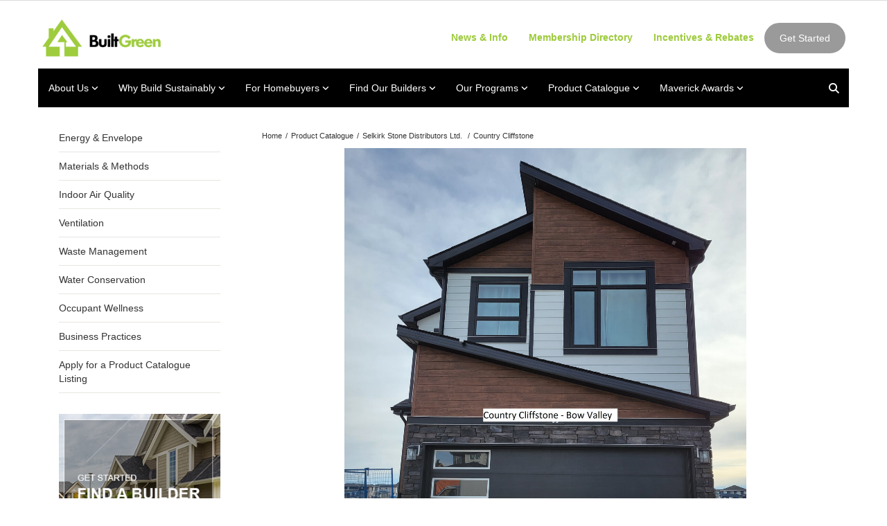

--- FILE ---
content_type: text/html; charset=UTF-8
request_url: https://builtgreencanada.ca/selkirk-stone-distributors-ltd-country-cliffstone
body_size: 11831
content:
<!DOCTYPE html>
<html lang = "en">
    <head>

        <title>Built Green Canada: Selkirk Stone Distributors Ltd. Country Cliffstone</title>
            <meta xmlns:og="http://ogp.me/ns#" property="og:title" content="Built&#x20;Green&#x20;Canada&#x3A;&#x20;Selkirk&#x20;Stone&#x20;Distributors&#x20;Ltd.&#x20;Country&#x20;Cliffstone" />
<meta xmlns:og="http://ogp.me/ns#" property="og:url" content="https&#x3A;&#x2F;&#x2F;builtgreencanada.ca&#x2F;selkirk-stone-distributors-ltd-country-cliffstone&#x3F;mid&#x3D;2393" />
<meta xmlns:og="http://ogp.me/ns#" property="og:type" content="website" />
<meta xmlns:og="http://ogp.me/ns#" property="og:image" content="https&#x3A;&#x2F;&#x2F;builtgreencanada.ca&#x2F;uploads&#x2F;thumbnails&#x2F;CCBowValley_1.jpg.2826330d.jpg" />
<meta xmlns:og="http://ogp.me/ns#" property="og:image:width" content="600" />
<meta xmlns:og="http://ogp.me/ns#" property="og:image:height" content="314" />
<meta name="twitter:card" content="summary_large_image"></meta>

<meta http-equiv="Content-Type" content="text/html; charset=UTF-8" />
<meta name="keywords" content="" />
<meta name="description" content="" />
<meta name="googlebot" content="noarchive" />
<meta name="viewport" content="width=device-width,initial-scale=1.0" />
<meta http-equiv="X-UA-Compatible" content="IE=edge" />
<meta name="robots" content="index, follow" />
<meta name="generator" content="Shoutcms" />
<meta http-equiv="content-language" content="en" />

<link rel="canonical" href="https://builtgreencanada.ca/selkirk-stone-distributors-ltd-country-cliffstone">

<link rel="image_src" href="https://builtgreencanada.ca/uploads/thumbnails/CCBowValley_1.jpg.2826330d.jpg" />
<link rel="home" title="Home" href="/" />
<link rel="icon" type="image/x-icon" href="/data/site/live/favicon/20190326T084543/favicon.ico" />



<link rel="stylesheet" href="/shout/web/v6.47.6.R20250717/lib/com.github.necolas/normalize.css" data-eqcss-read="true" />
<link rel="stylesheet" href="https://assets-web9.shoutcms.net/cdn/ajax/lib/fontawesome/6.4.0/css/all.min.css" data-eqcss-read="true" />
<link rel="stylesheet" href="https://assets-web9.shoutcms.net/cdn/ajax/lib/fontawesome/6.4.0/css/v4-shims.min.css" data-eqcss-read="true" />
<link rel="stylesheet" href="https://fonts.googleapis.com/icon?family=Material+Icons" data-eqcss-read="true" />
<link rel="stylesheet" href="/shout/web/v6.47.6.R20250717/node_modules/jquery-ui-dist/jquery-ui.structure.min.css" data-eqcss-read="true" />
<link rel="stylesheet" href="/shout/web/v6.47.6.R20250717/lib/com.shoutcms/jquery-ui/shoutgreysquare/jquery-ui.theme.min.css" data-eqcss-read="true" />
<link rel="stylesheet" href="/shout/web/v6.47.6.R20250717/lib/com.shoutcms/jquery-ui/shoutgreysquare/jquery-ui.shout.css" data-eqcss-read="true" />
<link rel="stylesheet" href="/shout/web/v6.47.6.R20250717/shout/resources/css/sitefront.css" data-eqcss-read="true" />
<link rel="stylesheet" href="/shout/web/v6.47.6.R20250717/lib/jquery/vendors/galleria/galleria-1.5.7/themes/shoutcmsminiml/galleria.shoutcmsminiml.min.css" data-eqcss-read="true" />
<link rel="stylesheet" href="/shout/web/v6.47.6.R20250717/shout/resources/css/shout-sitefront-notification.css" data-eqcss-read="true" />
<link rel="stylesheet" type="text/css" href="https://assets-web9.shoutcms.net/data/templates/skins/savagedragon/skin/modules/resources/components/bootstrap-3.1.1/live/css/bootstrap.min.css" data-eqcss-read="true" />
<link rel="stylesheet" type="text/css" href="https://assets-web9.shoutcms.net/data/templates/skins/savagedragon/skin/modules/resources/css/responsive.min.css?v=1753911061" data-eqcss-read="true" />
<link rel="stylesheet" type="text/css" data-origin="theme" href="/data/templates/themes/savagedragon/builtgreen/theme/resources/cssc/theme.css?v=1758126056" data-eqcss-read="true" />
<link rel="stylesheet" href="/data/feature/live/d41d8cd98f00b204e9800998ecf8427e-19691231T170000/resources/css/feature.min.css" data-eqcss-read="true" />
<link rel="stylesheet" href="/data/design/live/20260123T170405/resources/css/override.min.css" data-eqcss-read="true" />
<link rel="stylesheet" href="/data/cache/content-snippet/20250730T153101/combined_snippet.min.css" data-eqcss-read="true" />

<style type="text/css" data-eqcss-read="true" >


abbr.sui-abbr-tooltip
{
    border-bottom: 1px dotted;
    text-decoration: underline dotted;
    pointer-events: auto;
}



#shout-gallery-712  .galleria-container
{
   max-height: 2520px;
}

</style>

<!-- Global site tag (gtag.js) - Google Analytics -->
<script async src="https://www.googletagmanager.com/gtag/js?id=UA-28996182-1"></script>
<script>
  window.dataLayer = window.dataLayer || [];
  function gtag(){dataLayer.push(arguments);}

  gtag('js', new Date());
  gtag('config', 'UA-28996182-1');

</script>
<script class="sui-scripts--data_layers" type="text/javascript">
//<![CDATA[
window.dataLayer = window.dataLayer || [];
  window.dataLayer = window.dataLayer || [];
// ]]>
</script>
<script src="/shout/web/v6.47.6.R20250717/node_modules/systemjs/dist/system.js" type="text/javascript"></script>
<script src="/shout/web/v6.47.6.R20250717/node_modules/jquery/dist/jquery.min.js" type="text/javascript"></script>
<script src="/shout/web/v6.47.6.R20250717/lib/jquery/jquery-noconflict.js" type="text/javascript"></script>
<script src="/shout/web/v6.47.6.R20250717/lib/jquery/jquery-migrate-quiet.js" type="text/javascript"></script>
<script src="/shout/web/v6.47.6.R20250717/node_modules/jquery-migrate/dist/jquery-migrate.min.js" type="text/javascript"></script>
<script src="/shout/web/v6.47.6.R20250717/node_modules/jquery-ui-dist/jquery-ui.min.js" type="text/javascript"></script>
<script src="/shout/web/v6.47.6.R20250717/shout/modules/core/resources/js/shout/jquery.shout.suidialog.js" type="text/javascript"></script>
<script src="/shout/web/v6.47.6.R20250717/node_modules/lodash/lodash.min.js" type="text/javascript"></script>
<script src="/shout/web/v6.47.6.R20250717/lib/jquery/vendors/com.github/gabceb/jquery-browser-plugin/jquery-browser-0.0.7/dist/jquery.browser.js" type="text/javascript"></script>
<script src="/shout/web/v6.47.6.R20250717/node_modules/popper.js/dist/umd/popper.min.js" type="text/javascript"></script>
<script src="/shout/web/v6.47.6.R20250717/node_modules/tippy.js/dist/tippy.iife.min.js" type="text/javascript"></script>
<script src="/shout/web/v6.47.6.R20250717/shout/resources/js/shout.js" type="text/javascript"></script>
<script src="/shout/web/v6.47.6.R20250717/shout/modules/core/resources/js/member.js" type="text/javascript"></script>
<script src="/shout/web/v6.47.6.R20250717/shout/modules/list/resources/js/list.js" type="text/javascript"></script>
<script src="/shout/web/v6.47.6.R20250717/shout/modules/store/resources/js/minicart.js" type="text/javascript"></script>
<script src="/shout/web/v6.47.6.R20250717/shout/modules/store/resources/js/store.js" type="text/javascript"></script>
<script src="/shout/web/v6.47.6.R20250717/shout/modules/store/resources/js/microcart.js" type="text/javascript"></script>
<script src="/shout/web/v6.47.6.R20250717/shout/modules/store/resources/js/productoptions.js" type="text/javascript"></script>
<script src="/shout/web/v6.47.6.R20250717/shout/modules/store/resources/js/productquickview.js" type="text/javascript"></script>
<script src="/shout/web/v6.47.6.R20250717/node_modules/galleria/dist/galleria.min.js" type="text/javascript"></script>
<script src="/shout/web/v6.47.6.R20250717/lib/jquery/vendors/galleria/galleria-1.5.7/themes/shoutcmsminiml/galleria.shoutcmsminiml.min.js" type="text/javascript"></script>
<script src="/shout/web/v6.47.6.R20250717/shout/modules/gallery2/resources/js/shoutcms_galleria_gallery.js" type="text/javascript"></script>
<script src="/shout/web/v6.47.6.R20250717/shout/modules/core/resources/js/common.js" type="text/javascript"></script>
<script src="https://assets-web9.shoutcms.net/data/templates/skins/savagedragon/skin/modules/resources/components/bootstrap-3.1.1/live/js/bootstrap.min.js" type="text/javascript"></script>
<script src="https://assets-web9.shoutcms.net/data/templates/skins/savagedragon/skin/modules/resources/components/bootstrap-3.1.1/live/js/shout-bootstrap.min.js?v=1753911061" type="text/javascript"></script>
<script src="/data/cache/content-snippet/20250730T153101/combined_snippet.min.js" type="text/javascript"></script>
<script class="sui-script sui-script--non_ready" type="text/javascript" defer="defer">
/* <![CDATA[ */

    // See HTML::configureJS
    Shout.configure({"location":"\/\/builtgreencanada.ca\/content.php","action":150,"libroot":"\/shout\/web\/v6.47.6.R20250717","absRoot":"","module":{"admin":{"dialog":{"default_width":"SHOUTCMS_ADMIN_DIALOG_WIDTH"}}}});

    // See HTML::configureJS
    Shout.configure({"module":{"list":{"list_css":"list","filter_css":{"base":"filter","applied":"filter-applied","posted":"filter-posted"},"list_url":"content.php?module=16\u0026mode=5\u0026pnid=29489\u0026pmid=2393","use_ajax":true}}});

    // See HTML::configureJS
    Shout.configure({"module":{"store":{"cart":{"mini":{"cell":"\u0027\u003Ctable cellspacing=\u00220\u0022 cellpadding=\u00220\u0022\u003E\u003Ctr valign = \u0022top\u0022 class=\u0022top\u0022\u003E\u003Ctd class=\u0022top left top-left\u0022\u003E\u003C\/td\u003E\u003Ctd class=\u0022top center top-center\u0022\u003E\u003C\/td\u003E\u003Ctd class=\u0022top right top-right\u0022\u003E\u003C\/td\u003E\u003C\/tr\u003E\u003Ctr valign = \u0022top\u0022 class=\u0022center\u0022\u003E\u003Ctd class=\u0022center left center-left\u0022\u003E\u003C\/td\u003E\u003Ctd class=\u0022center center center-center\u0022\u003E\u003C\/td\u003E\u003Ctd class=\u0022center right center-right\u0022\u003E\u003C\/td\u003E\u003C\/tr\u003E\u003Ctr valign = \u0022top\u0022 class=\u0022bottom\u0022\u003E\u003Ctd class=\u0022bottom left bottom-left\u0022\u003E\u003C\/td\u003E\u003Ctd class=\u0022bottom center bottom-center\u0022\u003E\u003C\/td\u003E\u003Ctd class=\u0022bottom right bottom-right\u0022\u003E\u003C\/td\u003E\u003C\/tr\u003E\u003Ctr valign = \u0022top\u0022 class=\u0022middle\u0022\u003E\u003Ctd class=\u0022middle left middle-left\u0022\u003E\u003Cdiv class=\u0022minicart-image\u0022\u003E\u0027 + pic + \u0027\u003C\/div\u003E\u003C\/td\u003E\u003Ctd class=\u0022middle center middle-center\u0022\u003E\u003Cdiv class=\u0022minicart-productname\u0022\u003E\u0027 + product.title + \u0027\u003C\/div\u003E\u003C\/td\u003E\u003Ctd class=\u0022middle right middle-right\u0022\u003E\u003Cdiv class=\u0022minicart-quantity\u0022\u003E\u0027 + qty + \u0027\u003C\/div\u003E\u003C\/td\u003E\u003C\/tr\u003E\u003C\/table\u003E\u0027","sep":"\u001e","store_mode_checkout":false,"product_option_types":{"browse_product":12,"listbox":3,"checkbox":2,"radio":14,"content":15,"buttonlist":16,"price":10,"quantity":13,"square":101,"circle":102,"rectangle":103,"sphere":202,"cube":201,"rectangular_prism":204,"cylinder":203,"email":21}}}}}});

    // See HTML::configureJS
    Shout.configure({"module":{"store":{"microcart":{"config":{"productCount":0,"prefix":"\u003Cspan class=\u0022sui-microcart-widget__label\u0022\u003ECart\u003C\/span\u003E\u003Cspan class=\u0022sui-microcart-widget__count\u0022\u003E","suffix":"\u003C\/span\u003E"}}}}});

    // See HTML::configureJS
    Shout.configure({"module":{"gallery2":{"galleria":{"galleries":{"712":{"options":{"height":1.5,"imagePan":false,"clicknext":true,"imageCrop":false,"imageMargin":0,"fullscreenCrop":false,"overlayBackground":"#0b0b0b","maxScaleRatio":1,"theme":"shoutcmsminiml","shoutcms":{"levelHeight":{"enabled":true,"height":2520,"offset":120},"clickToggleFullscreen":{"enabled":false}}},"themePath":"\/shout\/web\/v6.47.6.R20250717\/lib\/jquery\/vendors\/galleria\/galleria-1.5.7\/themes\/shoutcmsminiml\/galleria.shoutcmsminiml.min.js"}}}}}});

    // See HTML::configureJS
    Shout.configure({"module":{"core":{"notifications":{"states":{"4":"ui-state-default","0":"ui-state-info","3":"ui-state-error","1":"ui-state-info","2":"ui-state-success"},"icons":{"4":"ui-icon-info","0":"ui-icon-notice","3":"ui-icon-alert","1":"ui-icon-notice","2":"ui-icon-check"},"types":{"4":"info","0":"warning","3":"error","1":"notice","2":"success"}}}}});

(function($){"use strict";if($.getScripts){return}
$.getScripts=function(options){var _options,_sync,_async,_response;_options=$.extend({'async':!1,'cache':!0},options);if(typeof _options.urls==='string'){_options.urls=[_options.urls]}
_response=[];_sync=function(){$.ajax({url:_options.urls.shift(),dataType:'script',cache:_options.cache,success:function(){_response.push(arguments);if(_options.urls.length>0){_sync()}else if(typeof options.success==='function'){options.success($.merge([],_response))}}})};_async=function(){_response.push(arguments);if(_response.length===_options.urls.length&&typeof options.success==='function'){options.success($.merge([],_response))}};if(_options.async===!0){for(var i=0;i<_options.urls.length;i++){$.ajax({url:_options.urls[i],dataType:'script',cache:_options.cache,success:_async})}}else{_sync()}}
$.getScripts({urls:['https://static.elfsight.com/platform/platform.js','https://cdnjs.cloudflare.com/ajax/libs/SlickNav/1.0.10/jquery.slicknav.min.js','https://cdn.jsdelivr.net/npm/slick-carousel@1.8.1/slick/slick.min.js'],cache:!0,async:!1,success:function(response){$('.navbar-nav').slicknav({label:'MENU',duration:!1,duplicate:!0,appendTo:'.navbar .navbar-collapse',removeClasses:!0,closeOnClick:!1,allowParentLinks:!0,easingOpen:"easeInOutCubic",easingClose:"easeInOutCubic",animations:'jquery',closedSymbol:'<i class="fa fa-angle-down" aria-hidden="true"></i>',openedSymbol:'<i class="fa fa-angle-up" aria-hidden="true"></i>','init':function(){$('.navbar-nav').hide();$('.slicknav_nav li a').each(function(){if($(this).find('strong').length>0){$(this).parent().addClass('active')}});$('.slicknav_nav li.slicknav_parent ul li').each(function(){if($(this).find('strong').length>0){$('.slicknav_parent > a').addClass('active');$('li.active').parent().parent().removeClass('slicknav_collapsed').addClass('active-dropdown slicknav_open')}})}});if($('.insert-large-slider').length){var sliderHtml='<div class="large-slider">';$('.large-feature.section-wrapper').hide();$('.large-feature .cell').each(function(){var _this=$(this),image=_this.find('.related-image a img').attr('src'),title=_this.find('.related-title a').html(),summary=_this.find('.related-summary p').html(),link=_this.find('.related-link a').attr('href');sliderHtml+='<div class="slide">';sliderHtml+='<div class="slide-container" style="background: url(\''+image+'\') center center no-repeat;">';sliderHtml+='<div class="slide-content">';sliderHtml+='<div class="slide-content-bg">';sliderHtml+='<h3 class="slide-title"><a href="'+link+'">'+title+'</a></h3>';sliderHtml+='<div class="slide-hidden">';sliderHtml+='<p class="slide-summary">'+summary+'</p>';sliderHtml+='<p class="slide-link"><a href="'+link+'" class="sui-sf-c-btn sui-sf-c-btn--default">Read More</a>';sliderHtml+='</div>';sliderHtml+='</div>';sliderHtml+='</div>';sliderHtml+='</div>';sliderHtml+='</div>'});sliderHtml+='</div>';$(sliderHtml).appendTo('.insert-large-slider');$('<div class="large-slider-controls"><i class="far fa-chevron-left prev"></i><i class="far fa-chevron-right next"></i></i></div>').prependTo('.insert-large-slider');$('.large-slider').slick({arrows:!1,dots:!1,infinite:!0,speed:600,slidesToShow:3,slidesToScroll:1,centerMode:!0,centerPadding:'20px',draggable:!0,responsive:[{breakpoint:1199,settings:{slidesToShow:2,centerMode:!1}},{breakpoint:767,settings:{slidesToShow:1,centerMode:!0,centerPadding:'0',}}]});$('.large-slider-controls .prev').on('click',function(){$('.large-slider').slick('slickPrev')});$('.large-slider-controls .next').on('click',function(){$('.large-slider').slick('slickNext')})}}});$(document).ready(function(){if($('.sui-sf-sitetree-homepage').length){$('.carousel').attr('data-interval','8000')}
$('<div class="navigation-links"></div>').prependTo('.navbar.navbar-default');$('.become-a-member').prependTo('.navigation-links');$('.store-links').prependTo('.navigation-links');$('<div class="nav-search"><a><i class="fa fa-search"></i></a></li>').prependTo('.navigation-links');$('.quick-search').appendTo('.nav-search');$('.nav-search a').on('click',function(){var _this=$(this);_this.toggleClass('active');_this.find('i').toggleClass('fa-search fa-times');if($(_this).hasClass('active')){_this.next('.quick-search').find('.search-text').focus()}});if($('.site-header-image img').length){var img=$('.site-header-image img');$('.site-header-image').css('background-image','url('+img.attr('src')+')');$('.content_header-title').appendTo($('.site-header-image > .content-wrapper'));$('.content_header-summary').appendTo($('.site-header-image > .content-wrapper'))}else{$('.site-header-image').hide()}
if($('.insert-news').length){$('.list.list-unified_list-items').appendTo('.insert-news')}
if($('#canada-map').length){$('body').addClass('find-a-builder')}
if($('.navigation-second .selected.nav-i-energy-and-envelope, .navigation-second .selected.nav-ii-materials-and-methods, .navigation-second .selected.nav-iii-indoor-air-quality, .navigation-second .selected.nav-iv-ventilation, .navigation-second .selected.nav-v-waste-management, .navigation-second .selected.nav-vi-water-conservation, .navigation-second .selected.nav-vii-business-practices').length){$('body').addClass('custom-link-colors')}
if($('.page-find').length){$('<div class="page-find-container"><input type="text" class="page-find-input" placeholder="Find on this page" /><button class="page-find-button"><i class="fas fa-search"></i></button></a>').appendTo('.top-page-bar .page-buttons');$('.top-page-bar').addClass('has-page-find');$('.page-find').remove();$('.page-find-input').on('keyup',function(e){if(e.keyCode===13){findABuilder()}});$('.page-find-button').on('click',function(){findABuilder()});function findABuilder(){find($('.page-find-input').val(),!1,!1,!0)}}
$('.list-related_lists .related_lists > .list').each(function(){var _this=$(this);$('<div class="list-title-wrapper clearfix"></div>').prependTo(_this);_this.find('.list-title').appendTo(_this.find('.list-title-wrapper'));_this.find('.list-summary').appendTo(_this.find('.list-title-wrapper'))});$('#mvSuperLeaderboard').appendTo('.above-the-footer > .content-wrapper');$('a[href*="#"]').not('[href="#"]').not('[href="#0"]').not('.carousel-control').click(function(event){if(location.pathname.replace(/^\//,'')==this.pathname.replace(/^\//,'')&&location.hostname==this.hostname){var target=$(this.hash);target=target.length?target:$('[name='+this.hash.slice(1)+']');if(target.length){event.preventDefault();$('html, body').animate({scrollTop:target.offset().top},1000,function(){var $target=$(target);$target.focus();if($target.is(":focus")){return!1}else{$target.attr('tabindex','-1');$target.focus()}})}}})});function setHeaderHeightVar(){const h=$('.page-header-wrapper').outerHeight()||0;document.documentElement.style.setProperty('--header-height',h+'px')}
$(window).on('load resize',setHeaderHeightVar)})(jQuery)
/* ]]> */
</script>

<!--[if lte IE 6]>
            <script src = "https://assets-web9.shoutcms.net/data/templates/skins/savagedragon/skin/modules/resources/js/supersleight-min.js" type = "text/javascript" ></script>
            <![endif]-->
        <!--[if lte IE 8]>
            <script src = "https://assets-web9.shoutcms.net/data/templates/skins/savagedragon/skin/modules/resources/components/respond-1.1.0/respond.min.js" type = "text/javascript" ></script>
           <![endif]-->
        <!--[if lte IE 9]>
            <script src = "https://assets-web9.shoutcms.net/data/templates/skins/savagedragon/skin/modules/resources/components/html5shiv-3.7.0/dist/html5shiv.js" type = "text/javascript" ></script>
            <![endif]-->


</head>

    <body id="page-default" class="body page default responsive with-sidebar" data-nav--hid = "pBvx2zvqGNjRw0eQ" data-nav--oid = "1722950579">
<div class="sui-sf-notifications">
</div>
        <div class="page-wrapper">
            <header class="page-header-wrapper">
                <div class="top-of-website section-wrapper root-section-wrapper">
                    <div class="content-wrapper">
                        
                    </div>
                </div>
                <div class="top-site-bar section-wrapper root-section-wrapper">
                    <div class="quick-nav content-wrapper">
                        <div class="site-top-bar">
                            
                        </div>
                        <div class="nav-links">
                            <span class="general-links">
                                <a href="/" class="altnav-home">Home</a>
                                <a href="/contact" class="altnav-contact">Contact</a>
                                <a href="/content.php?action=sitemap" class="altnav-sitemap">Sitemap</a>
                            </span>
                            <span class="account-links">
                                <span class="my-account">
                                    
                                </span>
                                <span class="login-logout">
                                    
                                    <a href="/my-account/" loggedin="Array" class="myAccountLogin">login</a>
                                </span>
                            </span>
                            <span class="list-links">
                                <span class="list-microcompare-list">
                                    
                                </span>
                            </span>
                            <span class="store-links">
                                <span class="cart-product-count">
                                    <a href="/content.php?module=store&mode=3" rel="nofollow"></a>
                                </span>
                                <span class="cart-checkout">
                                    <a href="/content.php?module=store&mode=3" rel="nofollow">Checkout</a>
                                </span>
                                <span class="store-microcart">
                                    <a id="microcart-0" class="microcart" href="/content.php?module=store&amp;mode=3"></a>
                                </span>
                            </span>
                        </div>
                        <div class="quick-search site-search">
                            <form name="searchform" method="GET" action="/content.php"><input type="hidden" name="action" value="search"/>
<input id="querystring" name="search" type="search" autocapitalize="off" autocomplete="" autocorrect="off" spellcheck="false" value=""  placeholder="Search" class="search-text" onfocus="this.select();" /><input type = "submit" value = "" class = "search-button" /></form>
                        </div>
                    </div>
                </div>
                <div class="top-site-header section-wrapper root-section-wrapper">
                    <div class="content-wrapper">
                                
                                
                        <div class="site-header section-wrapper sub-section-wrapper">
                            <div class="content-wrapper">
            <p><br></p>
<table class="sui-sf-c-table--responsive" style="width: 100%; border-collapse: collapse;" border="0" cellpadding="5"><colgroup><col style="width: 20%;"><col style="width: 80%;"></colgroup>
<tbody>
<tr>
<td>
<p><a class="site-logo" href="/"><img src="/uploads/files/Built%20Green_Logo_250x84.png" alt="" width="173" height="58"></a></p>
</td>
<td style="text-align: right;" data-class="header-navigation"><strong><span data-class="navigation-links" style="color: #9dcb3b;"><a style="color: #9dcb3b;" href="https://www.builtgreencanada.ca/news-info">News &amp; Info</a><a style="color: #9dcb3b;" href="https://www.builtgreencanada.ca/members">Membership Directory</a><a style="color: #9dcb3b;" href="https://www.builtgreencanada.ca/incentives-rebates">Incentives &amp; Rebates</a></span></strong><span><a class="sui-sf-c-btn sui-sf-c-btn--default" href="/get-started">Get Started</a></span></td>
</tr>
</tbody>
</table>
<!--<div class="scrolling-container">
<p class="scrolling-text"><a href="https://builtgreencanada.ca/maverick-awards-how-to-enter">2026 Maverick Awards Entries Are Open!</a></p>
</div>--><!-- Elfsight Countdown Timer | Maverick's Countdown Timer -->
<p>
<script src="https://elfsightcdn.com/platform.js" async=""></script>
</p>
<div class="elfsight-app-1eb9b903-f2ea-4a14-b2c5-de7098b24cca" data-elfsight-app-lazy=""><br></div>
                            </div>
                        </div>
            
                                
                        <nav class="primary-nav section-wrapper sub-section-wrapper">
                            <div class="content-wrapper">
            <div class = "navbar navbar-default navigation-first">
<div class="navbar-header">
<a class="btn btn-default navbar-btn navbar-toggle" data-toggle="collapse" data-target=".navbar-collapse">
<span class="icon-bar"></span>
<span class="icon-bar"></span>
<span class="icon-bar"></span>
</a>
<a class="navbar-brand" href="/">Built Green Canada</a>
</div>
<div class="navbar-collapse collapse">
<ul class="nav navbar-nav">
<li>
<a href="/">Home</a>
</li>
<li class="dropdown">
<a href="/about-us" class="dropdown-toggle" data-toggle="dropdown">About Us<b class="caret"></b></a>
<ul class="dropdown-menu">
<li>
<a href="/about-us">About Us</a>
</li>
<li>
<a href="/board">Board of Directors</a>
</li>
<li>
<a href="/technical-standards-committee">Technical Standards Committee</a>
</li>
<li>
<a href="/membership-benefits">Membership Benefits</a>
</li>
<li class="dropdown-submenu">
<a href="/find-a-supporting-member" class="dropdown-toggle" data-toggle="dropdown">Find a Supporting Member</a>
<ul class="dropdown-menu">
<li>
<a href="/find-a-supporting-member">Find a Supporting Member</a>
</li>
<li>
<a href="/complete-your-membership-application">Complete your Membership Application</a>
</li>
</ul>

</li>
</ul>

</li>
<li class="dropdown">
<a href="/why-build-sustainably" class="dropdown-toggle" data-toggle="dropdown">Why Build Sustainably<b class="caret"></b></a>
<ul class="dropdown-menu">
<li>
<a href="/why-build-sustainably">Why Build Sustainably</a>
</li>
<li>
<a href="/builder-benefits">Builder Benefits</a>
</li>
<li>
<a href="/what-builders-are-saying">What Builders Are Saying</a>
</li>
<li>
<a href="/why-builders-choose-built-green">Why Builders Choose Built Green</a>
</li>
</ul>

</li>
<li class="dropdown">
<a href="/for-homebuyers" class="dropdown-toggle" data-toggle="dropdown">For Homebuyers <b class="caret"></b></a>
<ul class="dropdown-menu">
<li>
<a href="/for-homebuyers">For Homebuyers </a>
</li>
<li class="dropdown-submenu">
<a href="/mortgage-rebates" class="dropdown-toggle" data-toggle="dropdown">Mortgage Rebates</a>
<ul class="dropdown-menu">
<li>
<a href="/mortgage-rebates">Mortgage Rebates</a>
</li>
<li>
<a href="/mortgage-rebate-calculator">Mortgage Rebate Calculator</a>
</li>
</ul>

</li>
</ul>

</li>
<li class="dropdown">
<a href="/find-our-builders" class="dropdown-toggle" data-toggle="dropdown">Find Our Builders<b class="caret"></b></a>
<ul class="dropdown-menu">
<li>
<a href="/find-our-builders">Find Our Builders</a>
</li>
<li>
<a href="/alberta">Alberta</a>
</li>
<li>
<a href="/british-columbia">British Columbia</a>
</li>
<li>
<a href="/saskatchewan">Saskatchewan</a>
</li>
<li>
<a href="/manitoba">Manitoba</a>
</li>
<li>
<a href="/ontario">Ontario</a>
</li>
</ul>

</li>
<li class="dropdown">
<a href="/our-programs" class="dropdown-toggle" data-toggle="dropdown">Our Programs <b class="caret"></b></a>
<ul class="dropdown-menu">
<li>
<a href="/our-programs">Our Programs </a>
</li>
<li>
<a href="/training-courses">Training Courses</a>
</li>
<li class="dropdown-submenu">
<a href="/single-family" class="dropdown-toggle" data-toggle="dropdown">Single Family</a>
<ul class="dropdown-menu">
<li>
<a href="/single-family">Single Family</a>
</li>
<li>
<a href="/5-cost-effective-ways-to-build-a-built-green-home">5 Cost-effective ways to build a BUILT GREEN® home</a>
</li>
<li>
<a href="/checklist-change-request-form">Checklist Change Request Form</a>
</li>
<li>
<a href="/request-for-interpretation-form">Request for Interpretation Form</a>
</li>
</ul>

</li>
<li>
<a href="/net-zero-energy">Net Zero Energy+</a>
</li>
<li>
<a href="/renovations">Renovations</a>
</li>
<li class="dropdown-submenu">
<a href="/high-density" class="dropdown-toggle" data-toggle="dropdown">High Density</a>
<ul class="dropdown-menu">
<li>
<a href="/high-density">High Density</a>
</li>
<li>
<a href="/built-green-verifiers">BUILT GREEN® Verifiers</a>
</li>
<li>
<a href="/checklist-change-request-form-high-density">Checklist Change Request Form: High Density</a>
</li>
<li>
<a href="/request-for-interpretation-form-high-density">Request for Interpretation Form: High Density</a>
</li>
</ul>

</li>
<li>
<a href="/restorations">Restorations </a>
</li>
<li>
<a href="/communities">Communities</a>
</li>
<li>
<a href="/schools">Schools</a>
</li>
<li>
<a href="/water-efficiency-rating-score">Water Efficiency Rating Score </a>
</li>
</ul>

</li>
<li class="dropdown active">
<a href="/product-catalogue" class="dropdown-toggle" data-toggle="dropdown">Product Catalogue<b class="caret"></b></a>
<ul class="dropdown-menu">
<li class=" active">
<a href="/product-catalogue">Product Catalogue</a>
</li>
<li>
<a href="/i-energy-and-envelope">Energy & Envelope</a>
</li>
<li>
<a href="/ii-materials-and-methods">Materials & Methods</a>
</li>
<li>
<a href="/iii-indoor-air-quality">Indoor Air Quality</a>
</li>
<li>
<a href="/iv-ventilation">Ventilation</a>
</li>
<li>
<a href="/v-waste-management">Waste Management</a>
</li>
<li>
<a href="/vi-water-conservation">Water Conservation</a>
</li>
<li>
<a href="/vii-occupant-wellness">Occupant Wellness </a>
</li>
<li>
<a href="/viii-business-practices">Business Practices</a>
</li>
<li class="dropdown-submenu">
<a href="/apply-for-a-product-catalogue-listing" class="dropdown-toggle" data-toggle="dropdown">Apply for a Product Catalogue Listing</a>
<ul class="dropdown-menu">
<li>
<a href="/apply-for-a-product-catalogue-listing">Apply for a Product Catalogue Listing</a>
</li>
<li>
<a href="/product-catalogue-application">Product Catalogue Application</a>
</li>
</ul>

</li>
</ul>

</li>
<li class="dropdown">
<a href="/maverick-awards" class="dropdown-toggle" data-toggle="dropdown">Maverick Awards<b class="caret"></b></a>
<ul class="dropdown-menu">
<li>
<a href="/maverick-awards">Maverick Awards</a>
</li>
<li>
<a href="/2025-winners-videos">2025 Winners & Videos</a>
</li>
<li>
<a href="/2024-winners-videos">2024 Winners & Videos</a>
</li>
<li>
<a href="/maverick-awards-how-to-enter">How to Enter</a>
</li>
<li>
<a href="/maverick-judges">Maverick Judges</a>
</li>
<li>
<a href="/maverick-sponsorship-opportunities">Sponsorship Opportunities </a>
</li>
</ul>

</li>
</ul>

</div>
</div>

                            </div>
                        </nav>
            
                    </div>
                </div>
                <div class="site-header-image section-wrapper root-section-wrapper">
                    <div class="content-wrapper">
                        
                    </div>
                </div>
            </header>

            <div class="page-content-wrapper">
                <div class="columns-wrapper section-wrapper root-section-wrapper">
                    <div class="content-wrapper">
                    <div class="content-row">
                        <aside class="side-column-left side-column">
                            <nav class="sub-nav side-nav section-wrapper sub-section-wrapper">
                                <div class="content-wrapper">
                                    <div class = "navigation-second"><ul>
<li class="menu_item  nav-i-energy-and-envelope nav-item-1" ><a href="/i-energy-and-envelope">Energy & Envelope</a></li>
<li class="menu_item  nav-ii-materials-and-methods nav-item-2" ><a href="/ii-materials-and-methods">Materials & Methods</a></li>
<li class="menu_item  nav-iii-indoor-air-quality nav-item-3" ><a href="/iii-indoor-air-quality">Indoor Air Quality</a></li>
<li class="menu_item  nav-iv-ventilation nav-item-4" ><a href="/iv-ventilation">Ventilation</a></li>
<li class="menu_item  nav-v-waste-management nav-item-5" ><a href="/v-waste-management">Waste Management</a></li>
<li class="menu_item  nav-vi-water-conservation nav-item-6" ><a href="/vi-water-conservation">Water Conservation</a></li>
<li class="menu_item  nav-vii-occupant-wellness nav-item-7" ><a href="/vii-occupant-wellness">Occupant Wellness </a></li>
<li class="menu_item  nav-viii-business-practices nav-item-8" ><a href="/viii-business-practices">Business Practices</a></li>
<li class="menu_item has_children nav-apply-for-a-product-catalogue-listing nav-item-last nav-item-9" ><span class="child_indicator"></span><a href="/apply-for-a-product-catalogue-listing">Apply for a Product Catalogue Listing</a></li>
</ul>
</div>
                                </div>
                            </nav>

                            <div class="list list-unified_list-filter section-wrapper sub-section-wrapper">
                                <div class="content-wrapper">
                                    
                                </div>
                            </div>

                            <div class="featured-content side-features">
                                <div class="small-feature section-wrapper sub-section-wrapper relation">
                                    <div class="content-wrapper">
                                        
                                    </div>
                                </div>
                                <div class="list-feature section-wrapper sub-section-wrapper relation">
                                    <div class="content-wrapper">
                                        
                                    </div>
                                </div>
                            </div>

                            <div class="side-banners section-wrapper sub-section-wrapper">
                                <div class="content-wrapper">
                                    <span class = "column_banner_01 banner-zone">
    <span class = "banner-group">
        <a rel="nofollow" href="/banner_track.php?id=21&fresh&zone_id=41" >
<img src = "/uploads/files/Banners/find-a-builder1.jpg" border = "0" loading = "lazy" class = "banner-image" />
</a>
    </span>
</span>
                                    <span class = "column_banner_02 banner-zone">
    <span class = "banner-group">
        <a rel="nofollow" href="/banner_track.php?id=22&fresh&zone_id=42" >
<img src = "/uploads/files/Banners/mortgage-rate-banner.jpg" border = "0" loading = "lazy" class = "banner-image" />
</a>
    </span>
</span>
                                    
                                    
                                    
                                </div>
                            </div>

                            <div class="social-widgets">
                                <div class="twitter-widget social-widget section-wrapper sub-section-wrapper">
                                    <div class="content-wrapper">
                                        
                                    </div>
                                </div>
                                <div class="facebook-widget social-widget section-wrapper sub-section-wrapper">
                                    <div class="content-wrapper">
                                        
                                    </div>
                                </div>
                                <div class="facebook-widget social-widget section-wrapper sub-section-wrapper">
                                    <div class="content-wrapper">
                                        
                                    </div>
                                </div>
                            </div>
                        </aside>

                        <section class="main-column-right main-column">
                            <div class="top-page-bar section-wrapper sub-section-wrapper">
                                <div class="content-wrapper">
                                    <span class="breadcrumb-bar">
                                        <a class = "breadcrumb-trail" href="/">Home</a><span class = "divider">/</span><a class = "breadcrumb-trail" href="/product-catalogue">Product Catalogue</a><span class = "divider">/</span><a class = "breadcrumb-trail" href="/selkirk-stone-distributors-ltd">Selkirk Stone Distributors Ltd. </a><span class = "divider">/</span><a class = "breadcrumb-trail" href="/selkirk-stone-distributors-ltd-country-cliffstone">Country Cliffstone</a>
                                    </span>
                                    <span class="page-buttons">
                                        <span class="print-this-page">
                                            <a href="javascript:window.print();" class="print-button">Print This Page</a>
                                        </span>
                                        <span class="social-buttons">
                                            <span class="facebook-like-button">
                                                
                                            </span>
                                            <span class="twitter-tweet-button">
                                                
                                            </span>
                                        </span>
                                    </span>
                                </div>
                            </div>

                            <div class="featured-content full-size-features">
                                <figure class="headline-carousel section-wrapper sub-section-wrapper relation">
                                    <div class="content-wrapper">
                                        
                                    </div>
                                </figure>
                            </div>

                            <div class="content-header-content section-wrapper sub-section-wrapper">
                                <div class="content-wrapper">
                                    <div class="content_meta content_meta content_meta--row">
                            </div>

                                </div>
                            </div>

                            <div class="content-header-title section-wrapper sub-section-wrapper">
                                <div class="content-wrapper">
                                    
                                </div>
                            </div>

                            <div class="content-header-summary section-wrapper sub-section-wrapper">
                                <div class="content-wrapper">
                                    
                                </div>
                            </div>

                            <figure class="gallery section-wrapper sub-section-wrapper">
                                <div class="content-wrapper">
                                    <div id="shout-gallery-712" class="shout-gallery-galleria shout-gallery-galleria-shoutcmsminiml">
                    <a
    href="&#x2F;uploads&#x2F;thumbnails&#x2F;CCBowValley_1.jpg.a659484e.jpg"><img
    data-big="&#x2F;uploads&#x2F;thumbnails&#x2F;CCBowValley_1.jpg.701f5d59.jpg"
    src="&#x2F;uploads&#x2F;thumbnails&#x2F;CCBowValley_1.jpg.c6c8df38.jpg"
        data-title=""
    data-description=""
    data-id="3011"
    /></a>                    <a
    href="&#x2F;uploads&#x2F;thumbnails&#x2F;CCCarrington_1.jpg.d3639f04.jpg"><img
    data-big="&#x2F;uploads&#x2F;thumbnails&#x2F;CCCarrington_1.jpg.c87e26f1.jpg"
    src="&#x2F;uploads&#x2F;thumbnails&#x2F;CCCarrington_1.jpg.c000bcbf.jpg"
        data-title=""
    data-description=""
    data-id="3012"
    /></a>                    <a
    href="&#x2F;uploads&#x2F;thumbnails&#x2F;CCAlpine_1.jpg.f6fb94b4.jpg"><img
    data-big="&#x2F;uploads&#x2F;thumbnails&#x2F;CCAlpine_1.jpg.7468ef4e.jpg"
    src="&#x2F;uploads&#x2F;thumbnails&#x2F;CCAlpine_1.jpg.d328bad9.jpg"
        data-title=""
    data-description=""
    data-id="3013"
    /></a>                    <a
    href="&#x2F;uploads&#x2F;thumbnails&#x2F;CCGraniteRidge_1.jpg.5c28ab2d.jpg"><img
    data-big="&#x2F;uploads&#x2F;thumbnails&#x2F;CCGraniteRidge_1.jpg.359345d2.jpg"
    src="&#x2F;uploads&#x2F;thumbnails&#x2F;CCGraniteRidge_1.jpg.6d4c9118.jpg"
        data-title=""
    data-description=""
    data-id="3014"
    /></a>                    <a
    href="&#x2F;uploads&#x2F;thumbnails&#x2F;CCGraniteRidge_2.jpg.4332f509.jpg"><img
    data-big="&#x2F;uploads&#x2F;thumbnails&#x2F;CCGraniteRidge_2.jpg.00a98c98.jpg"
    src="&#x2F;uploads&#x2F;thumbnails&#x2F;CCGraniteRidge_2.jpg.fc58658f.jpg"
        data-title=""
    data-description=""
    data-id="3015"
    /></a>                    <a
    href="&#x2F;uploads&#x2F;thumbnails&#x2F;CCRundle.jpg.b517b293.jpg"><img
    data-big="&#x2F;uploads&#x2F;thumbnails&#x2F;CCRundle.jpg.01ec9509.jpg"
    src="&#x2F;uploads&#x2F;thumbnails&#x2F;CCRundle.jpg.d4f178e4.jpg"
        data-title=""
    data-description=""
    data-id="3016"
    /></a>                    <a
    href="&#x2F;uploads&#x2F;thumbnails&#x2F;SelkirkStonePCListing800x4501.png.93a75084.jpg"><img
    data-big="&#x2F;uploads&#x2F;thumbnails&#x2F;SelkirkStonePCListing800x4501.png.e23cd4e5.jpg"
    src="&#x2F;uploads&#x2F;thumbnails&#x2F;SelkirkStonePCListing800x4501.png.1d7cd928.jpg"
        data-title=""
    data-description=""
    data-id="3717"
    /></a>        
        </div>
                                </div>
                            </figure>

                            <div class="section-wrapper sub-section-wrapper">
                                <div class="content-wrapper">
                                    
                                </div>
                            </div>

                            <article class="editor-content site-link section-wrapper sub-section-wrapper">
                                <div class="content-wrapper">
                                    <h3>Selkirk Stone Distributors Ltd: Country Cliffstone&nbsp;</h3>
<p>Country Clisffstone displays a pleasant variety of textural details, varying from an occasional rugged sawtooth texture, to nearly smooth finish. Stones are perfectly sized to accomplish a unique and impressive installation quickly.&nbsp;</p>
<p><br></p>
<p><strong>Stone Specifications</strong></p>
<p>Length: 4" to 21"</p>
<p>Height: 1-1/2" to 6" approximate</p>
<p>Thickness: 1" to 2" approximate&nbsp;</p>
<p><br></p>
<p>*Square footage is based on tight fitted installation</p>
<p><br></p>
<table style="background: #f5f5f5; width: 101.229%;" border="0" cellspacing="0" cellpadding="25">
<tbody>
<tr valign="top">
<td style="background-color: #ebebeb; width: 100%;" valign="middle">
<p style="margin-top: 0;"><strong>BUILT GREEN® Program Connection</strong><br></p>
<p><em>This product may help earn points under the following checklist item:</em></p>
<p><br></p>
<p>2.3.4&nbsp; Natural cementitious stone/stucco/brick or fiber cement siding, or combination thereof for 25% of exterior cladding (for 1 point), 50% (for 2 points), 75% (for 3 points), 90% (for 4 points), or 100% (for 5 points).</p>
</td>
</tr>
</tbody>
</table>
<p><br></p>
<h4>More BUILT GREEN® Approved Products by Selkirk Stone Distributors Ltd.</h4>
<p><a href="https://www.builtgreencanada.ca/selkirk-stone-distributors-ltd-aged-brick" target="_blank" rel="noopener">Aged Brick</a></p>
<p><a href="https://www.builtgreencanada.ca/selkirk-stone-distributors-ltd-chiseled-limestone" target="_blank" rel="noopener">Chiseled Limestone</a></p>
<p><a href="https://www.builtgreencanada.ca/selkirk-stone-distributors-ltd-contemporary-brick" target="_blank" rel="noopener">Contemporary Brick</a></p>
<p><a href="https://www.builtgreencanada.ca/selkirk-stone-distributors-ltd-country-cliffstone" target="_blank" rel="noopener">Country Cliffstone&nbsp;</a></p>
<p><a href="https://www.builtgreencanada.ca/selkirk-stone-distributors-ltd-mountain-ledge" target="_blank" rel="noopener">Mountain Ledge&nbsp;</a></p>
<p><a href="https://www.builtgreencanada.ca/selkirk-stone-distributors-ltd-northern-ledgestone" target="_blank" rel="noopener">Northern Ledgestone</a></p>
<p><a href="https://www.builtgreencanada.ca/selkirk-stone-distributors-ltd-non-combustible-mantles" target="_blank" rel="noopener">Non-Combustible Mantels</a></p>
<p><a href="https://www.builtgreencanada.ca/selkirk-stone-distributors-ltd-strip-ledge" target="_blank" rel="noopener">Strip Ledge</a></p>
<p><br></p>
<h4>To Order or for More Information</h4>
<p><a href="https://www.selkirkstone.ca/" target="_blank" rel="noopener"><img style="float: right;" title="" src="/uploads/files/Selkirk%20Stone%20-%20logo%20jpeg.jpeg" alt="" width="200" height="34"></a></p>
<p>Selkirk Stone Distributors Ltd.&nbsp;<br></p>
<p>Carlene Jocson</p>
<p>587.352.8046</p>
<p><a href="/cdn-cgi/l/email-protection#97f4f6e5fbf2f9f2b9fdf8f4e4f8f9d7e4f2fbfcfee5fce4e3f8f9f2b9f4f6"><span class="__cf_email__" data-cfemail="503331223c353e357e3a3f33233f3e1023353c3b39223b23243f3e357e3331">[email&#160;protected]</span></a></p>
<p><a href="http://www.selkirkstone.ca">www.selkirkstone.ca</a></p>
<p><br></p>
                                </div>
                            </article>

                            <div class="list list-unified_list-items section-wrapper sub-section-wrapper">
                                <div class="content-wrapper">
                                    
                                </div>
                            </div>

                            <div class="content_calendar section-wrapper sub-section-wrapper">
                                <div class="content-wrapper">
                                    
                                </div>
                            </div>

                            <div class="list list-related_lists section-wrapper sub-section-wrapper">
                                <div class="content-wrapper">
                                    
                                </div>
                            </div>

                            <div class="section-wrapper sub-section-wrapper">
                                <div class="content-wrapper">
                                    
                                </div>
                            </div>

                            <div class="section-wrapper sub-section-wrapper">
                                <div class="content-wrapper">
                                    
                                </div>
                            </div>

                            <div class="section-wrapper sub-section-wrapper">
                                <div class="content-wrapper">
                                    
                                </div>
                            </div>

                            <div class="featured-content full-size-features">
                                <div class="medium-feature section-wrapper sub-section-wrapper relation">
                                    <div class="content-wrapper">
                                        
                                    </div>
                                </div>
                                <div class="fullwidth-feature section-wrapper sub-section-wrapper relation">
                                    <div class="content-wrapper">
                                        
                                    </div>
                                </div>
                                <div class="large-feature section-wrapper sub-section-wrapper relation">
                                    <div class="content-wrapper">
                                        
                                    </div>
                                </div>
                            </div>

                            <div class="list list-unified_list-items section-wrapper sub-section-wrapper">
                                <div class="content-wrapper">
                                    <div class="list">
</div>

                                </div>
                            </div>

                            <div class="user-inputs">
                                <div class="page-form section-wrapper sub-section-wrapper">
                                    <div class="content-wrapper">
                                        
                                    </div>
                                </div>
                                <div class="page-submissions section-wrapper sub-section-wrapper">
                                    <div class="content-wrapper">
                                        
                                    </div>
                                </div>
                                <div class="poll ratings section-wrapper sub-section-wrapper">
                                    <div class="content-wrapper">
                                        
                                    </div>
                                </div>
                                <div class="page-comments section-wrapper sub-section-wrapper">
                                    <div class="content-wrapper">
                                        
                                    </div>
                                </div>
                            </div>
                        </section>
                    </div>
                    </div>
                </div>
            </div>

            <div class="page-footer-wrapper">
                <div class="above-the-footer section-wrapper root-section-wrapper">
                    <div class="content-wrapper"></div>
                </div>
                <footer class="site-footer section-wrapper root-section-wrapper">
                    <div class="content-wrapper">
                        <table class="sui-sf-c-table--responsive" style="width: 100.687%; border-collapse: collapse; margin-left: auto; margin-right: auto; margin-bottom: 20px; height: 101px;" border="0" cellpadding="0"><colgroup><col style="width: 21.8151%;"><col style="width: 57.9034%;"><col style="width: 1.0929%;"><col style="width: 19.2979%;"></colgroup>
<tbody>
<tr style="height: 101px;">
<td style="height: 101px;">
<p><img style="display: block; margin: auto;" src="/uploads/files/Logo_Hoz_White_620x250.png" alt="" width="146" height="59"></p>
</td>
<td style="text-align: center; height: 101px;">
<p><span style="font-size: 14px;">Contact us: Toll-Free 855.485.0920 | <a href="/cdn-cgi/l/email-protection#f990979f96b99b8c90958d9e8b9c9c979a9897989d98d79a98"><span class="__cf_email__" data-cfemail="c1a8afa7ae81a3b4a8adb5a6b3a4a4afa2a0afa0a5a0efa2a0">[email&#160;protected]</span></a></span></p>
</td>
<td style="height: 101px;"><br></td>
<td style="text-align: center; height: 101px;"><span style="font-size: 14px; color: #ffffff;">&nbsp; &nbsp;<a href="https://www.instagram.com/builtgreencanada/" target="_blank" rel="noopener"><img src="/uploads/files/Social%20Media%20Icons%20500x500.png" alt="" width="18" height="18"></a>&nbsp; &nbsp;<a href="https://www.facebook.com/BuiltGreenCanada" target="_blank" rel="noopener"><img src="/uploads/files/Social%20Media%20Icons%20500x500%20%281%29.png" alt="" width="18" height="18"></a>&nbsp; &nbsp; <a href="https://x.com/BuiltGreenCan"><img src="/uploads/files/Social%20Media%20Icons%20500x500%20%282%29.png" alt="" width="18" height="18"></a>&nbsp; &nbsp;<a href="https://www.linkedin.com/company/built-green-canada1/" target="_blank" rel="noopener"><img src="/uploads/files/Social%20Media%20Icons%20500x500%20%283%29.png" alt="" width="17" height="17"></a>&nbsp; &nbsp;<a href="https://www.youtube.com/@builtgreencanada" target="_blank" rel="noopener"><img src="/uploads/files/Social%20Media%20Icons%20150x150.png" alt="" width="20" height="20"></a></span></td>
</tr>
</tbody>
</table>
                    </div>
                </footer>
            </div>
        </div>
    <script data-cfasync="false" src="/cdn-cgi/scripts/5c5dd728/cloudflare-static/email-decode.min.js"></script><script class="sui-script sui-script--ready" type="text/javascript" defer="defer">
/* <![CDATA[ */
(function(){

Shout.common.tooltipify();

(function( $ ) {

$('#mini_cart-action-update').click(
    function(){
        return cart_changeQTY();
    }
);

})( jQuery );



(function ($, config) {
    $('.microcart').microcart(config);
})(jQuery, Shout.configuration.module.store.microcart.config);
})();
/* ]]> */
</script>
<script type="text/javascript">
if ('undefined' != typeof window.jQuery)
{
    (function( $ ) {

        $('.sui-block-notification-wrapper').each(
            function()
            {
                var $notification_html = $(this);
                Shout.handleNotificationEvents($notification_html);
            }
        );

    })( jQuery );
}

</script>
<script type="text/javascript">(function($){$(document).ready(function(){$('#canada-map').wrapAll('<div class="find-a-builder-map-wrapper">');var svg=$('#canada-map');$('<div class="map-text tooltip"></div>').insertAfter('.find-a-builder-map-wrapper');$('.datamap-subunit').on('mousemove',function(e){$('.map-text.tooltip').addClass('reveal').html('<p><strong>'+e.target.dataset.title+'</strong></p>').css({'top':e.clientY+$(window).scrollTop()+10+'px','left':e.clientX+10+'px'})}).on('mouseout',function(){$('.map-text.tooltip').removeClass('reveal')}).on('click',function(e){window.location.replace(e.target.dataset.link)});if($('body[data-nav--hid="KGQx8zwMXQ1wnWe7"]').length){$('<table style="border-collapse: collapse; border: 1px solid #000000;" summary="" cellspacing="0" cellpadding="5" border="1"><tbody><tr><td style="padding-left: 10px;"><p>Purchase Price</p></td><td><input type="text" name="purchasePrice" id="purchasePrice" autocomplete="off" placeholder="250000" oninput="updateInsuranceRebateTable()" style="font-family: Arial; font-size: 11.5px; color: #6e6e6e;"></td></tr><tr><td style="padding-left: 10px;"><p>Deposit %</p></td><td><input type="text" name="depositPercent" id="depositPercent" autocomplete="off" placeholder="5" value="5" oninput="updateInsuranceRebateTable()" style="font-family: Arial; font-size: 11.5px; color: #6e6e6e;"></td></tr><tr><td style="padding-left: 10px;"><p>Net Mortgage</p></td><td><input type="text" name="netMortgage" id="netMortgage" readonly="readonly" placeholder="237500" style="font-family: Arial; font-size: 11.5px; color: #6e6e6e;"></td></tr><tr><td style="padding-left: 10px;"><p>Insurance Premium %</p></td><td><input type="text" name="insurancePremiumPercent" id="insurancePremiumPercent" readonly="readonly" placeholder="4" style="font-family: Arial; font-size: 11.5px; color: #6e6e6e;"></td></tr><tr><td style="padding-left: 10px;"><p>Insurance Premium</p></td><td><input type="text" name="insurancePremium" id="insurancePremium" readonly="readonly" placeholder="9500" style="font-family: Arial; font-size: 11.5px; color: #6e6e6e;"></td></tr><tr><td style="padding-left: 10px;"><p>Rebate for Built Green Certification</p></td><td><input type="text" name="bronzeRebate" id="bronzeRebate" readonly="readonly" placeholder="1425" style="font-family: Arial; font-size: 11.5px; color: #6e6e6e;"></td></tr></tbody></table>').insertBefore('table.mortgage-calc');$('table.mortgage-calc').remove()}
function startScrollingText($container,$text,duration){var containerWidth=$container.width();var textWidth=$text.width();function scroll(){$text.css({left:0});$text.animate({left:containerWidth},duration,'linear',scroll)}
scroll()}
startScrollingText($('.scrolling-container'),$('.scrolling-text'),18000)})})(jQuery)</script>
<script defer src="https://static.cloudflareinsights.com/beacon.min.js/vcd15cbe7772f49c399c6a5babf22c1241717689176015" integrity="sha512-ZpsOmlRQV6y907TI0dKBHq9Md29nnaEIPlkf84rnaERnq6zvWvPUqr2ft8M1aS28oN72PdrCzSjY4U6VaAw1EQ==" data-cf-beacon='{"version":"2024.11.0","token":"de34076336db468099f44d43634f53b2","r":1,"server_timing":{"name":{"cfCacheStatus":true,"cfEdge":true,"cfExtPri":true,"cfL4":true,"cfOrigin":true,"cfSpeedBrain":true},"location_startswith":null}}' crossorigin="anonymous"></script>
</body>
</html>

